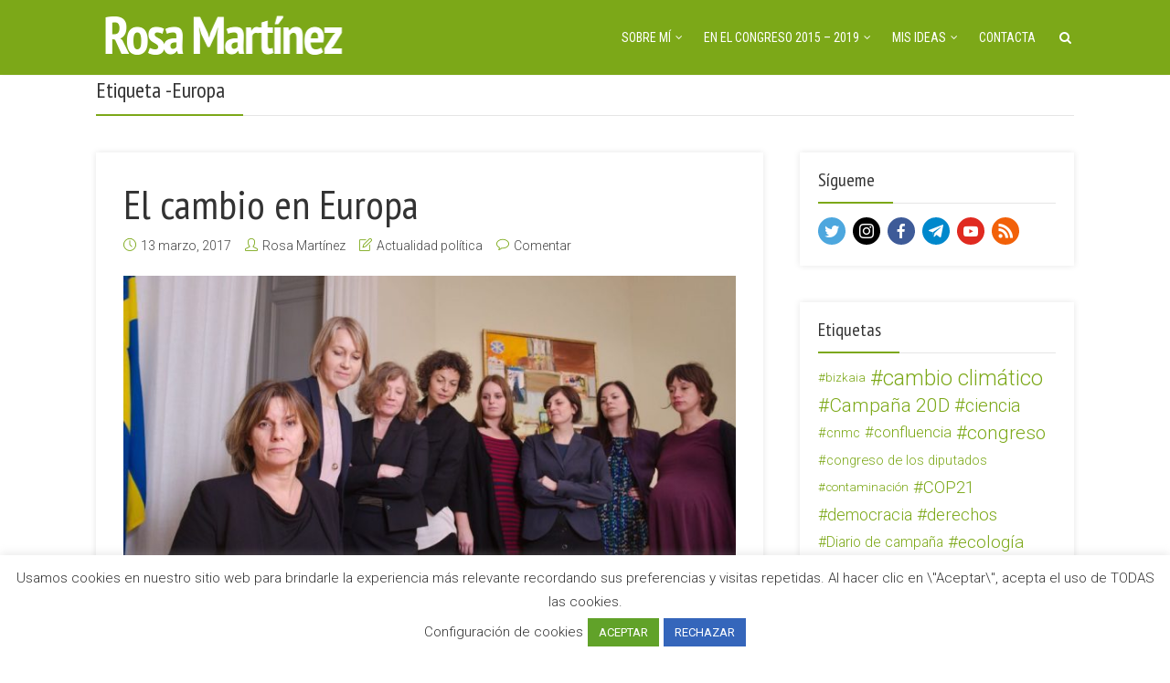

--- FILE ---
content_type: text/html; charset=UTF-8
request_url: https://rosamartinez.org/tag/europa/
body_size: 18944
content:
<!DOCTYPE html>

<!--[if lt IE 7]> <html class="no-js lt-ie9 lt-ie8 lt-ie7" lang="en"> <![endif]-->
<!--[if IE 7]>    <html class="no-js lt-ie9 lt-ie8" lang="en"> <![endif]-->
<!--[if IE 8]>    <html class="no-js lt-ie9" lang="en"> <![endif]-->
<!--[if IE 9]>    <html class="no-js ie9" lang="en"> <![endif]-->
<!--[if gt IE 9]>    <html class="no-js gt-ie9" lang="en"> <![endif]-->
<!--[if gt IE 8]><!--> <html class="no-js" lang="es"> <!--<![endif]-->
<head>
  
  <!-- Meta Tags -->
  	<meta http-equiv="Content-Type" content="text/html; charset=UTF-8" />
	<meta name="viewport" content="user-scalable=yes, width=device-width, initial-scale=1, maximum-scale=1">

<!--[if lt IE 9]>
	<script src="https://html5shiv.googlecode.com/svn/trunk/html5.js"></script>
<![endif]-->

<title>Europa &#8211; Rosa Martínez</title>
<meta name='robots' content='max-image-preview:large' />
<link rel='dns-prefetch' href='//secure.gravatar.com' />
<link rel='dns-prefetch' href='//fonts.googleapis.com' />
<link rel='dns-prefetch' href='//s.w.org' />
<link rel='dns-prefetch' href='//widgets.wp.com' />
<link rel='dns-prefetch' href='//s0.wp.com' />
<link rel='dns-prefetch' href='//0.gravatar.com' />
<link rel='dns-prefetch' href='//1.gravatar.com' />
<link rel='dns-prefetch' href='//2.gravatar.com' />
<link rel='dns-prefetch' href='//jetpack.wordpress.com' />
<link rel='dns-prefetch' href='//s1.wp.com' />
<link rel='dns-prefetch' href='//s2.wp.com' />
<link rel='dns-prefetch' href='//public-api.wordpress.com' />
<link rel="alternate" type="application/rss+xml" title="Rosa Martínez &raquo; Feed" href="https://rosamartinez.org/feed/" />
<link rel="alternate" type="application/rss+xml" title="Rosa Martínez &raquo; Feed de los comentarios" href="https://rosamartinez.org/comments/feed/" />
<link rel="alternate" type="application/rss+xml" title="Rosa Martínez &raquo; Etiqueta Europa del feed" href="https://rosamartinez.org/tag/europa/feed/" />
		<script type="text/javascript">
			window._wpemojiSettings = {"baseUrl":"https:\/\/s.w.org\/images\/core\/emoji\/13.0.1\/72x72\/","ext":".png","svgUrl":"https:\/\/s.w.org\/images\/core\/emoji\/13.0.1\/svg\/","svgExt":".svg","source":{"concatemoji":"https:\/\/rosamartinez.org\/wp-includes\/js\/wp-emoji-release.min.js?ver=3d023759b7987a2225de77208671e5ba"}};
			!function(e,a,t){var n,r,o,i=a.createElement("canvas"),p=i.getContext&&i.getContext("2d");function s(e,t){var a=String.fromCharCode;p.clearRect(0,0,i.width,i.height),p.fillText(a.apply(this,e),0,0);e=i.toDataURL();return p.clearRect(0,0,i.width,i.height),p.fillText(a.apply(this,t),0,0),e===i.toDataURL()}function c(e){var t=a.createElement("script");t.src=e,t.defer=t.type="text/javascript",a.getElementsByTagName("head")[0].appendChild(t)}for(o=Array("flag","emoji"),t.supports={everything:!0,everythingExceptFlag:!0},r=0;r<o.length;r++)t.supports[o[r]]=function(e){if(!p||!p.fillText)return!1;switch(p.textBaseline="top",p.font="600 32px Arial",e){case"flag":return s([127987,65039,8205,9895,65039],[127987,65039,8203,9895,65039])?!1:!s([55356,56826,55356,56819],[55356,56826,8203,55356,56819])&&!s([55356,57332,56128,56423,56128,56418,56128,56421,56128,56430,56128,56423,56128,56447],[55356,57332,8203,56128,56423,8203,56128,56418,8203,56128,56421,8203,56128,56430,8203,56128,56423,8203,56128,56447]);case"emoji":return!s([55357,56424,8205,55356,57212],[55357,56424,8203,55356,57212])}return!1}(o[r]),t.supports.everything=t.supports.everything&&t.supports[o[r]],"flag"!==o[r]&&(t.supports.everythingExceptFlag=t.supports.everythingExceptFlag&&t.supports[o[r]]);t.supports.everythingExceptFlag=t.supports.everythingExceptFlag&&!t.supports.flag,t.DOMReady=!1,t.readyCallback=function(){t.DOMReady=!0},t.supports.everything||(n=function(){t.readyCallback()},a.addEventListener?(a.addEventListener("DOMContentLoaded",n,!1),e.addEventListener("load",n,!1)):(e.attachEvent("onload",n),a.attachEvent("onreadystatechange",function(){"complete"===a.readyState&&t.readyCallback()})),(n=t.source||{}).concatemoji?c(n.concatemoji):n.wpemoji&&n.twemoji&&(c(n.twemoji),c(n.wpemoji)))}(window,document,window._wpemojiSettings);
		</script>
		<style type="text/css">
img.wp-smiley,
img.emoji {
	display: inline !important;
	border: none !important;
	box-shadow: none !important;
	height: 1em !important;
	width: 1em !important;
	margin: 0 .07em !important;
	vertical-align: -0.1em !important;
	background: none !important;
	padding: 0 !important;
}
</style>
	<link rel='stylesheet' id='wp-block-library-css'  href='https://rosamartinez.org/wp-includes/css/dist/block-library/style.min.css?ver=3d023759b7987a2225de77208671e5ba' type='text/css' media='all' />
<style id='wp-block-library-inline-css' type='text/css'>
.has-text-align-justify{text-align:justify;}
</style>
<link rel='stylesheet' id='contact-form-7-css'  href='https://rosamartinez.org/wp-content/plugins/contact-form-7/includes/css/styles.css?ver=5.4.1' type='text/css' media='all' />
<link rel='stylesheet' id='cookie-law-info-css'  href='https://rosamartinez.org/wp-content/plugins/cookie-law-info/public/css/cookie-law-info-public.css?ver=2.0.3' type='text/css' media='all' />
<link rel='stylesheet' id='cookie-law-info-gdpr-css'  href='https://rosamartinez.org/wp-content/plugins/cookie-law-info/public/css/cookie-law-info-gdpr.css?ver=2.0.3' type='text/css' media='all' />
<link rel='stylesheet' id='fvp-frontend-css'  href='https://rosamartinez.org/wp-content/plugins/featured-video-plus/styles/frontend.css?ver=2.3.3' type='text/css' media='all' />
<link rel='stylesheet' id='mks_shortcodes_fntawsm_css-css'  href='https://rosamartinez.org/wp-content/plugins/meks-flexible-shortcodes/css/font-awesome/css/font-awesome.min.css?ver=1.3.3' type='text/css' media='screen' />
<link rel='stylesheet' id='mks_shortcodes_simple_line_icons-css'  href='https://rosamartinez.org/wp-content/plugins/meks-flexible-shortcodes/css/simple-line/simple-line-icons.css?ver=1.3.3' type='text/css' media='screen' />
<link rel='stylesheet' id='mks_shortcodes_css-css'  href='https://rosamartinez.org/wp-content/plugins/meks-flexible-shortcodes/css/style.css?ver=1.3.3' type='text/css' media='screen' />
<link rel='stylesheet' id='thr_font_0-css'  href='https://fonts.googleapis.com/css?family=Roboto%3A400%2C300&#038;subset=latin%2Clatin-ext&#038;ver=1.4.1' type='text/css' media='screen' />
<link rel='stylesheet' id='thr_font_1-css'  href='https://fonts.googleapis.com/css?family=PT+Sans+Narrow%3A400&#038;subset=latin%2Clatin-ext&#038;ver=1.4.1' type='text/css' media='screen' />
<link rel='stylesheet' id='thr_font_2-css'  href='https://fonts.googleapis.com/css?family=Roboto+Condensed%3A400&#038;subset=latin%2Clatin-ext&#038;ver=1.4.1' type='text/css' media='screen' />
<link rel='stylesheet' id='thr_style-css'  href='https://rosamartinez.org/wp-content/themes/throne/style.css?ver=1.4.1' type='text/css' media='screen' />
<style id='thr_style-inline-css' type='text/css'>
body,.button_respond,.thr_author_link {font-family: 'Roboto';font-weight: 300;}h1,h2,h3,h4,h5,h6,.featured_posts_link,.mks_author_widget h3{font-family: 'PT Sans Narrow';font-weight: 400;}#nav li a,.site-title,.site-title a,.site-desc,.sidr ul li a{font-family: 'Roboto Condensed';font-weight: 400;}body,.overlay_bg_div{background-color: rgba(255,255,255,1.00);}.arch_line,.page-progress span{background: #7ca818;}.thr_boxed_wrapper,.is_bxd.meta-share{background-color: #ffffff;}.thr_boxed{margin-top: 0px;}::-webkit-input-placeholder { color:#ffffff;}:-moz-placeholder { color: #ffffff;}::-moz-placeholder { color:#ffffff;}:-ms-input-placeholder { color:#ffffff;}.site-title a,#nav li a,.header-main,.search_header_form input[type="text"], .search_header_form input[type="text"]:focus,.menu-item-has-children:after,.sidr ul li span,.sidr ul li a {color: #ffffff;}#nav > ul > li:hover > a, #nav a:hover,#nav li.current-menu-item > a,#nav li.current_page_item > a,#nav li.current-menu-item.menu-item-has-children:after,#nav li.current_page_item.menu-item-has-children:after,.sidr ul li:hover > a, .sidr ul li:hover > span,#sidr-existing-content li.sidr-class-current_page_item > a,#sidr-existing-content li.sidr-class-current_page_item > .thr_menu_parent,#sidr-existing-content li.sidr-class-current-menu-item > a,#sidr-existing-content li.sidr-class-current-menu-item > .thr_menu_parent{color: #000000;}.sidr ul li:hover > a, .sidr ul li.active > a, .sidr ul li.sidr-class-active > a,.sidr ul li ul li:hover > a, .sidr ul li ul li.active > a, .sidr ul li ul li.sidr-class-active > a {-webkit-box-shadow: inset 2px 0 0 0px #000000;-moz-box-shadow: inset 2px 0 0 0px #000000;box-shadow: inset 2px 0 0 0px #000000;}.menu-item-has-children:after{border-top-color: #ffffff;}li.menu-item-has-children:hover:after{color: #000000;}.header-main {height: 82px;background-color: #7ca818;background-color: rgba(124,168,24,1.00);background-repeat:repeat;}.sidr{background-color: #7ca818;}#sticky_header{background-color: #7ca818;background:rgba(124,168,24,0.9);}.header-main .search_header_form{background-color: transparent;}.header-main .search_header_form input[type="text"]{top:17px;;}#nav li a{padding: 30px 3px 31px;}.header-bottom,#nav .sub-menu{background-color: #7ca818;}.header_ads_space{margin: -4px 0;}.logo_wrapper{top: 0px;left: 0px;}.menu-item-has-children:after{margin: 35px 0 0 2px;}.main_content_wrapper{background-color: #ffffff;}.thr_content_wrapped .meta-share{background-color: #ffffff;}.main_content_wrapper .single .entry-title, .page-template-default .entry-title,.main_content_wrapper .entry-title a,.main_content_wrapper h1,.main_content_wrapper h2,.main_content_wrapper h3,.main_content_wrapper h4, .main_content_wrapper h5,.main_content_wrapper h6,#subheader_box h1,#subheader_box h2,#subheader_box h3,#subheader_box h4,#subheader_box h5,#subheader_box h6{color: #333333;}.main_content_wrapper,#subheader_box p{color: #444444;}.meta-item,.meta-item a,.comment-metadata time,.comment-list .reply a,.main_content_wrapper .button_respond,li.cat-item,.widget_archive li,.widget_recent_entries ul span{color: #444444;}.meta-item i,.entry-title a:hover,a,.comment-metadata time:before,.button_respond:hover,.button_respond i,.comment-list .reply a:before,.comment-list .reply a:hover,.meta-item a:hover,.error404 h1,.thr_content_wrapped .meta-share.meta-itemi{color: #7ca818;}.error404 .entry-content .nav-menu li a{background: #7ca818;}.underlined_heading span{border-bottom-color: #7ca818;}blockquote{border-color: #7ca818;}.comment-reply-title:after,#submit,.meta-item .read_more_button, .thr_button, input[type="submit"],.current, .page-numbers:hover, #pagination .post_previous a:hover, #pagination .post_next a:hover, .load_more_posts a:hover,.f_read_more,.wp-caption .wp-caption-text,.entry-content .mejs-container .mejs-controls, .entry-content .mejs-embed, .entry-content .mejs-embed body,.comment-list li.bypostauthor > .comment-body:after,.comment-list li.comment-author-admin > .comment-body:after{background: #7ca818;}.entry-content .mejs-controls .mejs-time-rail .mejs-time-total,.entry-content .mejs-controls .mejs-horizontal-volume-slider .mejs-horizontal-volume-total,.entry-content .mejs-controls .mejs-time-rail .mejs-time-loaded{background: rgba(255,255,255,1.00);}.entry-content .mejs-controls .mejs-time-rail .mejs-time-current,.entry-content .mejs-controls .mejs-horizontal-volume-slider .mejs-horizontal-volume-current {background: rgba(124,168,24,0.5);}.current, .page-numbers:hover, #pagination .post_previous a:hover, #pagination .post_next a:hover, .load_more_posts a:hover{box-shadow: inset 0 0 0 1px #7ca818;}.thr_sidebar_wrapped #sidebar,.thr_widget_wrapped #sidebar .widget,.thr_sidebar_wrapped .affix,.thr_sidebar_wrapped .affix-bottom{background: #ffffff;}#sidebar .widget-title,#sidebar h1,#sidebar h2,#sidebar h3,#sidebar h4,#sidebar h5,#sidebar h6{color: #333333;}#sidebar .widget-title span{border-bottom-color: #7ca818;}.widget_tag_cloud a,#sidebar .widget a,li.recentcomments:before,#sidebar .thr_posts_widget.widget .entry-meta a:hover {color: #7ca818;}#sidebar{color: #444444;}.footer_wrapper{background-color: #333333}.footer_wrapper p,.footer_wrapper,.footer_wrapper .widget{color: #d8d8d8;}.footer_wrapper a{color: #e23a3e;}.footer_wrapper h1,.footer_wrapper h2,.footer_wrapper h3,.footer_wrapper h4,.footer_wrapper h5,.footer_wrapper h6,.footer_wrapper .widget-title{color: #ffffff;}.archive-title,.category-heading-title,#archive_title p,.archive-title h1{color: #333333;}.site-title a{text-transform: uppercase;}.nav-menu li a{text-transform: uppercase;}.footer_wrapper .widget-title{text-transform: uppercase;}
</style>
<link rel='stylesheet' id='thr_responsive-css'  href='https://rosamartinez.org/wp-content/themes/throne/css/responsive.css?ver=1.4.1' type='text/css' media='screen' />
<link rel='stylesheet' id='meks-ads-widget-css'  href='https://rosamartinez.org/wp-content/plugins/meks-easy-ads-widget/css/style.css?ver=2.0.5' type='text/css' media='all' />
<link rel='stylesheet' id='meks-flickr-widget-css'  href='https://rosamartinez.org/wp-content/plugins/meks-simple-flickr-widget/css/style.css?ver=1.1.4' type='text/css' media='all' />
<link rel='stylesheet' id='meks-author-widget-css'  href='https://rosamartinez.org/wp-content/plugins/meks-smart-author-widget/css/style.css?ver=1.1.2' type='text/css' media='all' />
<link rel='stylesheet' id='meks-social-widget-css'  href='https://rosamartinez.org/wp-content/plugins/meks-smart-social-widget/css/style.css?ver=1.5' type='text/css' media='all' />
<link rel='stylesheet' id='meks-themeforest-widget-css'  href='https://rosamartinez.org/wp-content/plugins/meks-themeforest-smart-widget/css/style.css?ver=1.4' type='text/css' media='all' />
<link rel='stylesheet' id='jetpack_css-css'  href='https://rosamartinez.org/wp-content/plugins/jetpack/css/jetpack.css?ver=9.8.3' type='text/css' media='all' />
<script type='text/javascript' src='https://rosamartinez.org/wp-includes/js/jquery/jquery.min.js?ver=3.5.1' id='jquery-core-js'></script>
<script type='text/javascript' src='https://rosamartinez.org/wp-includes/js/jquery/jquery-migrate.min.js?ver=3.3.2' id='jquery-migrate-js'></script>
<script type='text/javascript' id='cookie-law-info-js-extra'>
/* <![CDATA[ */
var Cli_Data = {"nn_cookie_ids":[],"cookielist":[],"non_necessary_cookies":[],"ccpaEnabled":"","ccpaRegionBased":"","ccpaBarEnabled":"","strictlyEnabled":["necessary","obligatoire"],"ccpaType":"gdpr","js_blocking":"1","custom_integration":"","triggerDomRefresh":"","secure_cookies":""};
var cli_cookiebar_settings = {"animate_speed_hide":"500","animate_speed_show":"500","background":"#FFF","border":"#b1a6a6c2","border_on":"","button_1_button_colour":"#61a229","button_1_button_hover":"#4e8221","button_1_link_colour":"#fff","button_1_as_button":"1","button_1_new_win":"","button_2_button_colour":"#333","button_2_button_hover":"#292929","button_2_link_colour":"#444","button_2_as_button":"","button_2_hidebar":"","button_3_button_colour":"#3566bb","button_3_button_hover":"#2a5296","button_3_link_colour":"#fff","button_3_as_button":"1","button_3_new_win":"","button_4_button_colour":"#000","button_4_button_hover":"#000000","button_4_link_colour":"#333333","button_4_as_button":"","button_7_button_colour":"#61a229","button_7_button_hover":"#4e8221","button_7_link_colour":"#fff","button_7_as_button":"1","button_7_new_win":"","font_family":"inherit","header_fix":"","notify_animate_hide":"1","notify_animate_show":"","notify_div_id":"#cookie-law-info-bar","notify_position_horizontal":"right","notify_position_vertical":"bottom","scroll_close":"","scroll_close_reload":"","accept_close_reload":"","reject_close_reload":"","showagain_tab":"","showagain_background":"#fff","showagain_border":"#000","showagain_div_id":"#cookie-law-info-again","showagain_x_position":"100px","text":"#333333","show_once_yn":"","show_once":"10000","logging_on":"","as_popup":"","popup_overlay":"1","bar_heading_text":"","cookie_bar_as":"banner","popup_showagain_position":"bottom-right","widget_position":"left"};
var log_object = {"ajax_url":"https:\/\/rosamartinez.org\/wp-admin\/admin-ajax.php"};
/* ]]> */
</script>
<script type='text/javascript' src='https://rosamartinez.org/wp-content/plugins/cookie-law-info/public/js/cookie-law-info-public.js?ver=2.0.3' id='cookie-law-info-js'></script>
<script type='text/javascript' src='https://rosamartinez.org/wp-content/plugins/featured-video-plus/js/jquery.fitvids.min.js?ver=master-2015-08' id='jquery.fitvids-js'></script>
<script type='text/javascript' id='fvp-frontend-js-extra'>
/* <![CDATA[ */
var fvpdata = {"ajaxurl":"https:\/\/rosamartinez.org\/wp-admin\/admin-ajax.php","nonce":"7a9ecffe5e","fitvids":"1","dynamic":"","overlay":"","opacity":"0.75","color":"b","width":"640"};
/* ]]> */
</script>
<script type='text/javascript' src='https://rosamartinez.org/wp-content/plugins/featured-video-plus/js/frontend.min.js?ver=2.3.3' id='fvp-frontend-js'></script>
<link rel="https://api.w.org/" href="https://rosamartinez.org/wp-json/" /><link rel="alternate" type="application/json" href="https://rosamartinez.org/wp-json/wp/v2/tags/26" /><link rel="EditURI" type="application/rsd+xml" title="RSD" href="https://rosamartinez.org/xmlrpc.php?rsd" />
<link rel="wlwmanifest" type="application/wlwmanifest+xml" href="https://rosamartinez.org/wp-includes/wlwmanifest.xml" /> 

<script type="text/javascript">//<![CDATA[
  function external_links_in_new_windows_loop() {
    if (!document.links) {
      document.links = document.getElementsByTagName('a');
    }
    var change_link = false;
    var force = '';
    var ignore = '';

    for (var t=0; t<document.links.length; t++) {
      var all_links = document.links[t];
      change_link = false;
      
      if(document.links[t].hasAttribute('onClick') == false) {
        // forced if the address starts with http (or also https), but does not link to the current domain
        if(all_links.href.search(/^http/) != -1 && all_links.href.search('rosamartinez.org') == -1 && all_links.href.search(/^#/) == -1) {
          // console.log('Changed ' + all_links.href);
          change_link = true;
        }
          
        if(force != '' && all_links.href.search(force) != -1) {
          // forced
          // console.log('force ' + all_links.href);
          change_link = true;
        }
        
        if(ignore != '' && all_links.href.search(ignore) != -1) {
          // console.log('ignore ' + all_links.href);
          // ignored
          change_link = false;
        }

        if(change_link == true) {
          // console.log('Changed ' + all_links.href);
          document.links[t].setAttribute('onClick', 'javascript:window.open(\''+all_links.href+'\'); return false;');
          document.links[t].removeAttribute('target');
        }
      }
    }
  }
  
  // Load
  function external_links_in_new_windows_load(func)
  {  
    var oldonload = window.onload;
    if (typeof window.onload != 'function'){
      window.onload = func;
    } else {
      window.onload = function(){
        oldonload();
        func();
      }
    }
  }

  external_links_in_new_windows_load(external_links_in_new_windows_loop);
  //]]></script>

<script type="text/javascript">
(function(url){
	if(/(?:Chrome\/26\.0\.1410\.63 Safari\/537\.31|WordfenceTestMonBot)/.test(navigator.userAgent)){ return; }
	var addEvent = function(evt, handler) {
		if (window.addEventListener) {
			document.addEventListener(evt, handler, false);
		} else if (window.attachEvent) {
			document.attachEvent('on' + evt, handler);
		}
	};
	var removeEvent = function(evt, handler) {
		if (window.removeEventListener) {
			document.removeEventListener(evt, handler, false);
		} else if (window.detachEvent) {
			document.detachEvent('on' + evt, handler);
		}
	};
	var evts = 'contextmenu dblclick drag dragend dragenter dragleave dragover dragstart drop keydown keypress keyup mousedown mousemove mouseout mouseover mouseup mousewheel scroll'.split(' ');
	var logHuman = function() {
		if (window.wfLogHumanRan) { return; }
		window.wfLogHumanRan = true;
		var wfscr = document.createElement('script');
		wfscr.type = 'text/javascript';
		wfscr.async = true;
		wfscr.src = url + '&r=' + Math.random();
		(document.getElementsByTagName('head')[0]||document.getElementsByTagName('body')[0]).appendChild(wfscr);
		for (var i = 0; i < evts.length; i++) {
			removeEvent(evts[i], logHuman);
		}
	};
	for (var i = 0; i < evts.length; i++) {
		addEvent(evts[i], logHuman);
	}
})('//rosamartinez.org/?wordfence_lh=1&hid=0E5678D75FAD68A78CE12DB6F165B2A0');
</script><style type='text/css'>img#wpstats{display:none}</style>
		
<!-- Jetpack Open Graph Tags -->
<meta property="og:type" content="website" />
<meta property="og:title" content="Europa &#8211; Rosa Martínez" />
<meta property="og:url" content="https://rosamartinez.org/tag/europa/" />
<meta property="og:site_name" content="Rosa Martínez" />
<meta property="og:image" content="https://s0.wp.com/i/blank.jpg" />
<meta property="og:locale" content="es_ES" />

<!-- End Jetpack Open Graph Tags -->
<link rel="shortcut icon" href="https://rosamartinez.org/wp-content/uploads/2015/06/Favicon77.jpg" type="image/x-icon" /><link rel="apple-touch-icon" href="https://rosamartinez.org/wp-content/uploads/2015/06/Favicon77.jpg" /><style type="text/css">.fa-bars { color:#ffffff; } .header { margin: 0; }</style></head>


<body data-rsssl=1 class="archive tag tag-europa tag-26 thr_body_sidebar_right sticky_on do-etfw chrome thr_content_wrapped thr_widget_wrapped">



<div id="sticky_header" class="header-sticky"><div class="content_wrapper"></div></div>

<header id="header" class="header full_width clearfix">
	<div class="header-main">
				<div class="content_wrapper">		
						<div class="logo_wrapper">

		
	
	<span class="site-title">
		<a href="https://rosamartinez.org/" title="Rosa Martínez" >
							<img src="https://rosamartinez.org/wp-content/uploads/2017/03/LogoNombre1x1.png" alt="Rosa Martínez" />
					</a>
	</span>

	

</div><a class="nav-btn" id="nav-open-btn" href="#"><i class="fa fa-bars"></i></a>
<nav id="nav" class="main_navigation">
	<ul id="thr_main_navigation_menu" class="nav-menu"><li id="menu-item-823" class="menu-item menu-item-type-custom menu-item-object-custom menu-item-has-children menu-item-823"><a href="#">Sobre mí</a>
<ul class="sub-menu">
	<li id="menu-item-388" class="menu-item menu-item-type-post_type menu-item-object-page menu-item-388"><a href="https://rosamartinez.org/rosa-martinez/">Presentación</a></li>
</ul>
</li>
<li id="menu-item-824" class="menu-item menu-item-type-custom menu-item-object-custom menu-item-has-children menu-item-824"><a href="#">En el Congreso 2015 &#8211; 2019</a>
<ul class="sub-menu">
	<li id="menu-item-825" class="menu-item menu-item-type-taxonomy menu-item-object-category menu-item-825"><a href="https://rosamartinez.org/category/intervenciones/">Intervenciones</a></li>
</ul>
</li>
<li id="menu-item-820" class="menu-item menu-item-type-custom menu-item-object-custom menu-item-has-children menu-item-820"><a href="#">Mis ideas</a>
<ul class="sub-menu">
	<li id="menu-item-893" class="menu-item menu-item-type-taxonomy menu-item-object-category menu-item-893"><a href="https://rosamartinez.org/category/actualidad-politica/">Actualidad política</a></li>
	<li id="menu-item-822" class="menu-item menu-item-type-taxonomy menu-item-object-category menu-item-822"><a href="https://rosamartinez.org/category/modelo-productivo/">Modelo productivo</a></li>
	<li id="menu-item-356" class="menu-item menu-item-type-taxonomy menu-item-object-category menu-item-356"><a href="https://rosamartinez.org/category/feminismo/">Feminismo</a></li>
	<li id="menu-item-821" class="menu-item menu-item-type-taxonomy menu-item-object-category menu-item-821"><a href="https://rosamartinez.org/category/energia-cambio-climatico/">Energía y cambio climático</a></li>
</ul>
</li>
<li id="menu-item-392" class="menu-item menu-item-type-post_type menu-item-object-page menu-item-392"><a href="https://rosamartinez.org/contacta/">Contacta</a></li>
<li id="search_header_wrap"><a id="search_header" class="search_header" href="javascript:void(0)"><i class="fa fa-search"></i></a><form class="search_header_form" action="https://rosamartinez.org/" method="get">
		<input name="s" class="search_input" size="20" type="text" value="Escribe para buscar..." onfocus="(this.value == 'Escribe para buscar...') && (this.value = '')" onblur="(this.value == '') && (this.value = 'Escribe para buscar...')" placeholder="Escribe para buscar..." />
		</form></li></ul></nav>		</div>

	</div>
	</header>

<main id="main_content" class="clearfix">

	<div id="archive_title" class="full_width archive-title">
		<div class="content_wrapper">
			<h1>Etiqueta -Europa</h1><span class="arch_line"></span>		</div>
	</div>


    <section id="thr_main" class="content_wrapper">
    	
    			
        <div class="main_content_wrapper">
                
        <div class="posts_wrapper layout_a">
	

<article id="post-797" class="post-797 post type-post status-publish format-standard has-post-thumbnail hentry category-actualidad-politica tag-cambio tag-ecologismo tag-europa tag-feminismo tag-politica">

	<div class="entry-header">

		<h2 class="entry-title"><a href="https://rosamartinez.org/el-cambio-en-europa/" title="El cambio en Europa">El cambio en Europa</a></h2>
		
					<div class="entry-meta">
				<div class="meta-item date"><i class="icon-clock"></i><span class="updated">13 marzo, 2017</span></div><div class="meta-item author"><i class="icon-user"></i><span class="vcard author"><span class="fn"><a href="https://rosamartinez.org/author/rosamr07/">Rosa Martínez</a></span></span></div><div class="meta-item categories"><i class="icon-note"></i><a href="https://rosamartinez.org/category/actualidad-politica/" rel="category tag">Actualidad política</a></div><div class="meta-item comments"><i class="icon-bubble"></i><a href="https://rosamartinez.org/el-cambio-en-europa/#respond">Comentar</a></div>			</div>
			</div>



		<div class="entry-image featured_image">
		<a href="https://rosamartinez.org/el-cambio-en-europa/" title="El cambio en Europa">
		<img width="730" height="462" src="https://rosamartinez.org/wp-content/uploads/2017/03/C3u4ST1WQAAkaTi-730x462.jpg" class="attachment-thr-layout-a size-thr-layout-a wp-post-image" alt="" loading="lazy" srcset="https://rosamartinez.org/wp-content/uploads/2017/03/C3u4ST1WQAAkaTi-730x462.jpg 730w, https://rosamartinez.org/wp-content/uploads/2017/03/C3u4ST1WQAAkaTi-300x190.jpg 300w, https://rosamartinez.org/wp-content/uploads/2017/03/C3u4ST1WQAAkaTi-768x486.jpg 768w, https://rosamartinez.org/wp-content/uploads/2017/03/C3u4ST1WQAAkaTi.jpg 1024w" sizes="(max-width: 730px) 100vw, 730px" />		<span class="featured_item_overlay"></span>
				</a>
	</div>
	

  
	<div class="entry-content">
										<p>Tras el debate sobre el auge de la extrema derecha en Europa, Espacio Público lazó un segundo debate: &#8220;¿Se abren o se cierran oportunidades de cambio en Europa?&#8221;. Invitada a participar, en mi aportación reflexiono sobre los cambios que ya se están dando y el sentido de los mismos. Y sobre todo qué claves debemos abordar para que los cambios sean en clave progresista.  Hay ejemplos que ya están funcionando en Europa, miremos Austria (y desde hace una semana ¡también Holanda!) pero sin duda si una imagen ilustra para mí el cambio por el que debemos trabajar es la de Isabella Lövin, viceprimera ministra sueca firmando la ley de cambio climático rodeada de su equipo, todo mujeres.</p>
<p>&nbsp;</p>
<p>Aquí os dejo el texto completo. <a href="https://espacio-publico.com/se-abre-o-se-cierran-oportunidades-para-el-cambio-en-europa/comment-page-1#comment-5837">https://espacio-publico.com/se-abre-o-se-cierran-oportunidades-para-el-cambio-en-europa/comment-page-1#comment-5837 </a></p>
<p>Podéis ver el debate completo en este enlace:  <a href="https://espacio-publico.com/se-abre-o-se-cierran-oportunidades-para-el-cambio-en-europa">https://espacio-publico.com/se-abre-o-se-cierran-oportunidades-para-el-cambio-en-europa </a></p>
<p>&nbsp;</p>
				
	</div>
	

	<div class="entry-footer">

							
				<div class="meta-item meta-item-share">
			<div class="meta-item-wrapper">
				
	<div class="soc_sharing">
		<div class="thr_share_button">
			<i class="icon-share"></i>
		</div>
		<ul class="thr_share_items">
			<li><a class="fa fa-facebook" href="javascript:void(0);" data-url="http://www.facebook.com/sharer.php?u=https://rosamartinez.org/el-cambio-en-europa/&amp;t=El cambio en Europa"></a></li><li><a class="fa fa-twitter" href="javascript:void(0);" data-url="http://twitter.com/intent/tweet?url=https://rosamartinez.org/el-cambio-en-europa/&amp;text=El cambio en Europa"></a></li><li><a class="fa fa-google-plus" href="javascript:void(0);" data-url="https://plus.google.com/share?url=https://rosamartinez.org/el-cambio-en-europa/"></a></li><li><a class="fa fa-linkedin" href="javascript:void(0);" data-url="http://www.linkedin.com/shareArticle?mini=true&amp;url=https://rosamartinez.org/el-cambio-en-europa/&amp;title=El cambio en Europa"></a></li>		</ul>
	</div>
			</div>
		</div>
				
	</div>

<div class="clear"></div>	
</article>


<article id="post-844" class="post-844 post type-post status-publish format-video has-post-thumbnail hentry category-intervenciones tag-congreso tag-energia tag-europa tag-renovables post_format-post-format-video">

	<div class="entry-header">

		<h2 class="entry-title"><a href="https://rosamartinez.org/comision-ue-comparecencia-arias-canete/" title="Comisión UE: Comparecencia Arias Cañete">Comisión UE: Comparecencia Arias Cañete</a></h2>
		
					<div class="entry-meta">
				<div class="meta-item date"><i class="icon-clock"></i><span class="updated">7 febrero, 2017</span></div><div class="meta-item author"><i class="icon-user"></i><span class="vcard author"><span class="fn"><a href="https://rosamartinez.org/author/rosamr07/">Rosa Martínez</a></span></span></div><div class="meta-item categories"><i class="icon-note"></i><a href="https://rosamartinez.org/category/intervenciones/" rel="category tag">Intervenciones</a></div><div class="meta-item comments"><i class="icon-bubble"></i><a href="https://rosamartinez.org/comision-ue-comparecencia-arias-canete/#respond">Comentar</a></div>			</div>
			</div>



  
	<div class="entry-content">
										<p>Comparecencia del Comisario de Energía y Clima Arias Cañete en la Comisión Mixta de la UE 09/02/2017 para presentar el nuevo paquete legislativo de la UE sobre energía</p>
<p>Primera intervención<br />
<iframe loading="lazy" width="730" height="411" src="https://www.youtube.com/embed/6HS2EBRuSP4?feature=oembed" frameborder="0" allowfullscreen></iframe></p>
<p>Réplica<br />
<iframe loading="lazy" width="730" height="411" src="https://www.youtube.com/embed/S9kfOXjjIdc?feature=oembed" frameborder="0" allowfullscreen></iframe></p>
				
	</div>
	

	<div class="entry-footer">

							
				<div class="meta-item meta-item-share">
			<div class="meta-item-wrapper">
				
	<div class="soc_sharing">
		<div class="thr_share_button">
			<i class="icon-share"></i>
		</div>
		<ul class="thr_share_items">
			<li><a class="fa fa-facebook" href="javascript:void(0);" data-url="http://www.facebook.com/sharer.php?u=https://rosamartinez.org/comision-ue-comparecencia-arias-canete/&amp;t=Comisión UE: Comparecencia Arias Cañete"></a></li><li><a class="fa fa-twitter" href="javascript:void(0);" data-url="http://twitter.com/intent/tweet?url=https://rosamartinez.org/comision-ue-comparecencia-arias-canete/&amp;text=Comisión UE: Comparecencia Arias Cañete"></a></li><li><a class="fa fa-google-plus" href="javascript:void(0);" data-url="https://plus.google.com/share?url=https://rosamartinez.org/comision-ue-comparecencia-arias-canete/"></a></li><li><a class="fa fa-linkedin" href="javascript:void(0);" data-url="http://www.linkedin.com/shareArticle?mini=true&amp;url=https://rosamartinez.org/comision-ue-comparecencia-arias-canete/&amp;title=Comisión UE: Comparecencia Arias Cañete"></a></li>		</ul>
	</div>
			</div>
		</div>
				
	</div>

<div class="clear"></div>	
</article>


<article id="post-787" class="post-787 post type-post status-publish format-standard has-post-thumbnail hentry category-actualidad-politica tag-elecciones tag-europa tag-politica">

	<div class="entry-header">

		<h2 class="entry-title"><a href="https://rosamartinez.org/una-historia-de-exito-la-alternativa-verde/" title="Una historia de éxito: la alternativa verde">Una historia de éxito: la alternativa verde</a></h2>
		
					<div class="entry-meta">
				<div class="meta-item date"><i class="icon-clock"></i><span class="updated">2 febrero, 2017</span></div><div class="meta-item author"><i class="icon-user"></i><span class="vcard author"><span class="fn"><a href="https://rosamartinez.org/author/rosamr07/">Rosa Martínez</a></span></span></div><div class="meta-item categories"><i class="icon-note"></i><a href="https://rosamartinez.org/category/actualidad-politica/" rel="category tag">Actualidad política</a></div><div class="meta-item comments"><i class="icon-bubble"></i><a href="https://rosamartinez.org/una-historia-de-exito-la-alternativa-verde/#respond">Comentar</a></div>			</div>
			</div>



		<div class="entry-image featured_image">
		<a href="https://rosamartinez.org/una-historia-de-exito-la-alternativa-verde/" title="Una historia de éxito: la alternativa verde">
		<img width="730" height="392" src="https://rosamartinez.org/wp-content/uploads/2017/02/000_B32CM-e1463943591602-730x392.jpg" class="attachment-thr-layout-a size-thr-layout-a wp-post-image" alt="" loading="lazy" srcset="https://rosamartinez.org/wp-content/uploads/2017/02/000_B32CM-e1463943591602-730x392.jpg 730w, https://rosamartinez.org/wp-content/uploads/2017/02/000_B32CM-e1463943591602-300x161.jpg 300w, https://rosamartinez.org/wp-content/uploads/2017/02/000_B32CM-e1463943591602.jpg 768w" sizes="(max-width: 730px) 100vw, 730px" />		<span class="featured_item_overlay"></span>
				</a>
	</div>
	

  
	<div class="entry-content">
										<p>Dentro del debate organizado por Espacio Público sobre El ascenso de la extrema derecha en Europa, escribí este artículo explicando las razones y condiciones que se dieron para que en Austria el candidato verde se impusiera al candidato de la extrema derecha. Una historia de éxito de la que se puede aprender mucho.</p>
<p>Publicado originalmente en Espacio Público 18/01/2017 : <a href="http://www.espacio-publico.com/el-ascenso-de-la-extrema-derecha-en-europa#comment-5789">http://www.espacio-publico.com/el-ascenso-de-la-extrema-derecha-en-europa#comment-5789</a></p>
				
	</div>
	

	<div class="entry-footer">

							
				<div class="meta-item meta-item-share">
			<div class="meta-item-wrapper">
				
	<div class="soc_sharing">
		<div class="thr_share_button">
			<i class="icon-share"></i>
		</div>
		<ul class="thr_share_items">
			<li><a class="fa fa-facebook" href="javascript:void(0);" data-url="http://www.facebook.com/sharer.php?u=https://rosamartinez.org/una-historia-de-exito-la-alternativa-verde/&amp;t=Una historia de éxito: la alternativa verde"></a></li><li><a class="fa fa-twitter" href="javascript:void(0);" data-url="http://twitter.com/intent/tweet?url=https://rosamartinez.org/una-historia-de-exito-la-alternativa-verde/&amp;text=Una historia de éxito: la alternativa verde"></a></li><li><a class="fa fa-google-plus" href="javascript:void(0);" data-url="https://plus.google.com/share?url=https://rosamartinez.org/una-historia-de-exito-la-alternativa-verde/"></a></li><li><a class="fa fa-linkedin" href="javascript:void(0);" data-url="http://www.linkedin.com/shareArticle?mini=true&amp;url=https://rosamartinez.org/una-historia-de-exito-la-alternativa-verde/&amp;title=Una historia de éxito: la alternativa verde"></a></li>		</ul>
	</div>
			</div>
		</div>
				
	</div>

<div class="clear"></div>	
</article>


<article id="post-735" class="post-735 post type-post status-publish format-standard has-post-thumbnail hentry category-actualidad-politica tag-austria tag-elecciones tag-europa tag-extrema-derecha tag-politica">

	<div class="entry-header">

		<h2 class="entry-title"><a href="https://rosamartinez.org/la-alternativa-verde-planta-cara-a-la-extrema-derecha-en-austria/" title="La alternativa verde planta cara a la extrema derecha en Austria">La alternativa verde planta cara a la extrema derecha en Austria</a></h2>
		
					<div class="entry-meta">
				<div class="meta-item date"><i class="icon-clock"></i><span class="updated">6 junio, 2016</span></div><div class="meta-item author"><i class="icon-user"></i><span class="vcard author"><span class="fn"><a href="https://rosamartinez.org/author/rosamr07/">Rosa Martínez</a></span></span></div><div class="meta-item categories"><i class="icon-note"></i><a href="https://rosamartinez.org/category/actualidad-politica/" rel="category tag">Actualidad política</a></div><div class="meta-item comments"><i class="icon-bubble"></i><a href="https://rosamartinez.org/la-alternativa-verde-planta-cara-a-la-extrema-derecha-en-austria/#respond">Comentar</a></div>			</div>
			</div>



		<div class="entry-image featured_image">
		<a href="https://rosamartinez.org/la-alternativa-verde-planta-cara-a-la-extrema-derecha-en-austria/" title="La alternativa verde planta cara a la extrema derecha en Austria">
		<img width="600" height="400" src="https://rosamartinez.org/wp-content/uploads/2016/06/1428548188_BLD_Online1.jpg" class="attachment-thr-layout-a size-thr-layout-a wp-post-image" alt="" loading="lazy" srcset="https://rosamartinez.org/wp-content/uploads/2016/06/1428548188_BLD_Online1.jpg 600w, https://rosamartinez.org/wp-content/uploads/2016/06/1428548188_BLD_Online1-300x200.jpg 300w" sizes="(max-width: 600px) 100vw, 600px" />		<span class="featured_item_overlay"></span>
				</a>
	</div>
	

  
	<div class="entry-content">
										<p>El 22 de Mayo se celebró la segunda vuelta de las elecciones presidenciales austriacas en las que por primera vez ninguno de los grandes partidos lograba pasar a la segunda vuelta. La extrema derecha y el partido verde se disputaron la presidencia del país en unas emocionantes y ajustadas elecciones que supusieron cierto alivio al ver que finalmente Alexander Van der Bellen será el próximo presidente. ¿Qué ha pasado en Austria? ¿Por qué la alternativa verde ha sido quien le plantara cara a la extrema derecha?</p>
<p>Te lo cuento junto a Florent Marcellesi (artículo publicado originalmente en el Euroblog de Eldiario.es (23/05/2016)</p>
<p><a href="http://www.eldiario.es/euroblog/alternativa-planta-extrema-derecha-Austria_6_519058124.html">http://www.eldiario.es/euroblog/alternativa-planta-extrema-derecha-Austria_6_519058124.html</a></p>
				
	</div>
	

	<div class="entry-footer">

							
				<div class="meta-item meta-item-share">
			<div class="meta-item-wrapper">
				
	<div class="soc_sharing">
		<div class="thr_share_button">
			<i class="icon-share"></i>
		</div>
		<ul class="thr_share_items">
			<li><a class="fa fa-facebook" href="javascript:void(0);" data-url="http://www.facebook.com/sharer.php?u=https://rosamartinez.org/la-alternativa-verde-planta-cara-a-la-extrema-derecha-en-austria/&amp;t=La alternativa verde planta cara a la extrema derecha en Austria"></a></li><li><a class="fa fa-twitter" href="javascript:void(0);" data-url="http://twitter.com/intent/tweet?url=https://rosamartinez.org/la-alternativa-verde-planta-cara-a-la-extrema-derecha-en-austria/&amp;text=La alternativa verde planta cara a la extrema derecha en Austria"></a></li><li><a class="fa fa-google-plus" href="javascript:void(0);" data-url="https://plus.google.com/share?url=https://rosamartinez.org/la-alternativa-verde-planta-cara-a-la-extrema-derecha-en-austria/"></a></li><li><a class="fa fa-linkedin" href="javascript:void(0);" data-url="http://www.linkedin.com/shareArticle?mini=true&amp;url=https://rosamartinez.org/la-alternativa-verde-planta-cara-a-la-extrema-derecha-en-austria/&amp;title=La alternativa verde planta cara a la extrema derecha en Austria"></a></li>		</ul>
	</div>
			</div>
		</div>
				
	</div>

<div class="clear"></div>	
</article>


<article id="post-579" class="post-579 post type-post status-publish format-standard has-post-thumbnail hentry category-actualidad-politica tag-europa tag-guerra tag-paz tag-refugiados">

	<div class="entry-header">

		<h2 class="entry-title"><a href="https://rosamartinez.org/el-problema-es-la-guerra/" title="El problema es la guerra">El problema es la guerra</a></h2>
		
					<div class="entry-meta">
				<div class="meta-item date"><i class="icon-clock"></i><span class="updated">6 septiembre, 2015</span></div><div class="meta-item author"><i class="icon-user"></i><span class="vcard author"><span class="fn"><a href="https://rosamartinez.org/author/rosamr07/">Rosa Martínez</a></span></span></div><div class="meta-item categories"><i class="icon-note"></i><a href="https://rosamartinez.org/category/actualidad-politica/" rel="category tag">Actualidad política</a></div><div class="meta-item comments"><i class="icon-bubble"></i><a href="https://rosamartinez.org/el-problema-es-la-guerra/#respond">Comentar</a></div>			</div>
			</div>



		<div class="entry-image featured_image">
		<a href="https://rosamartinez.org/el-problema-es-la-guerra/" title="El problema es la guerra">
		<img width="730" height="540" src="https://rosamartinez.org/wp-content/uploads/2015/09/ATT_Infographic_US_version2-730x540.jpg" class="attachment-thr-layout-a size-thr-layout-a wp-post-image" alt="" loading="lazy" srcset="https://rosamartinez.org/wp-content/uploads/2015/09/ATT_Infographic_US_version2-730x540.jpg 730w, https://rosamartinez.org/wp-content/uploads/2015/09/ATT_Infographic_US_version2-300x222.jpg 300w, https://rosamartinez.org/wp-content/uploads/2015/09/ATT_Infographic_US_version2-1024x757.jpg 1024w, https://rosamartinez.org/wp-content/uploads/2015/09/ATT_Infographic_US_version2.jpg 1044w" sizes="(max-width: 730px) 100vw, 730px" />		<span class="featured_item_overlay"></span>
				</a>
	</div>
	

  
	<div class="entry-content">
										<p><em>Artículo publicado originalmente en Diario Púbico el 3/09/2015.</em></p>
<p>Las imágenes desgarradoras de las personas que huyen de Siria, están dando la vuelta al mundo y han puesto la política de asilo europea en primera página de actualidad. Se ha escrito mucho sobre derechos, acogida, recursos, cupos, atención, etc. Pero nadie habla de la causa última de que estas personas estén dejando sus casas. El verdadero problema de las personas refugiadas es la guerra. Y no, no es algo de ayer, ni es una novedad en el mundo. Por eso me pareció importante recordar la guerra, sus causas y la nula voluntad de las instituciones, y pasividad de la opinión pública para exigir el fin de las políticas que diariamente se cobran miles de vida en el Planeta a causa de la violencia al servicio de unos intereses económicos.</p>
<p><a href="http://blogs.publico.es/otrasmiradas/5259/el-problema-es-la-guerra/">http://blogs.publico.es/otrasmiradas/5259/el-problema-es-la-guerra/</a></p>
<p><em>Imagen: Extracto de la infografía de Amnistia Internacional <a href="http://www.amnestyusa.org/our-work/issues/military-police-and-arms/arms-trade/who-s-arming-the-world">Who&#8217;s arming the world</a>? citada en el artículo</em></p>
				
	</div>
	

	<div class="entry-footer">

							
				<div class="meta-item meta-item-share">
			<div class="meta-item-wrapper">
				
	<div class="soc_sharing">
		<div class="thr_share_button">
			<i class="icon-share"></i>
		</div>
		<ul class="thr_share_items">
			<li><a class="fa fa-facebook" href="javascript:void(0);" data-url="http://www.facebook.com/sharer.php?u=https://rosamartinez.org/el-problema-es-la-guerra/&amp;t=El problema es la guerra"></a></li><li><a class="fa fa-twitter" href="javascript:void(0);" data-url="http://twitter.com/intent/tweet?url=https://rosamartinez.org/el-problema-es-la-guerra/&amp;text=El problema es la guerra"></a></li><li><a class="fa fa-google-plus" href="javascript:void(0);" data-url="https://plus.google.com/share?url=https://rosamartinez.org/el-problema-es-la-guerra/"></a></li><li><a class="fa fa-linkedin" href="javascript:void(0);" data-url="http://www.linkedin.com/shareArticle?mini=true&amp;url=https://rosamartinez.org/el-problema-es-la-guerra/&amp;title=El problema es la guerra"></a></li>		</ul>
	</div>
			</div>
		</div>
				
	</div>

<div class="clear"></div>	
</article>


<article id="post-125" class="post-125 post type-post status-publish format-standard hentry category-equo tag-equo tag-europa">

	<div class="entry-header">

		<h2 class="entry-title"><a href="https://rosamartinez.org/mi-nuestro-modelo-de-europa/" title="Mi / Nuestro modelo de Europa">Mi / Nuestro modelo de Europa</a></h2>
		
					<div class="entry-meta">
				<div class="meta-item date"><i class="icon-clock"></i><span class="updated">27 diciembre, 2013</span></div><div class="meta-item author"><i class="icon-user"></i><span class="vcard author"><span class="fn"><a href="https://rosamartinez.org/author/rosamr07/">Rosa Martínez</a></span></span></div><div class="meta-item categories"><i class="icon-note"></i><a href="https://rosamartinez.org/category/equo/" rel="category tag">EQUO</a></div><div class="meta-item comments"><i class="icon-bubbles"></i><a href="https://rosamartinez.org/mi-nuestro-modelo-de-europa/#comments">4 Comentarios</a></div>			</div>
			</div>



	

  
	<div class="entry-content">
										<p><b>DEMOCRÁTICA, VERDE Y PARA LAS PERSONAS</b>. Esa fue la escueta descripción de la Europa que quiero, que respondí por twitter a alguien que se interesó por conocer el modelo que defendía como candidata a las Primarias de Equo:</p>
<ul>
<li><b>DEMOCRÁTICA</b>, porque el Parlamento, y con él la voz de la ciudadanía tiene que ganar presencia e influencia en las tomas de decisiones del futuro de Europa,</li>
<li><b>VERDE</b> porque no concibo un modelo de sociedad (local, nacional o europeo) que no cambie el modelo enérgetico, que tenga unos patrones de producción y consumo inasumibles por el Planeta y no respete en medio ambiente en el sentido más amplio;</li>
<li><b>PARA LAS PERSONAS</b>, porque estamos y somos la base de todo, porque nada de lo que las instituciones o la clase política decida tiene sentido si no está pensado para mejorar la calidad de vida de las personas y tenga por objetivo la igualdad y la garantía de los derechos humanos. (Y aquí abro un parentésis para mencionar explicítamente a las mujeres, sus derechos y las circunstancias que siguen condenando a muchas mujeres a ser ciudadanas de segunda, tercera o simplemente sin categoría).</li>
</ul>
<p>Por supuesto que estas tres ideas engloban y admiten cientos de matices, de temas, de prioridades, de visiones, de estrategias, de modos de hacer, de proponer, distintas herramientas, instrumentos, mínimos, máximos&#8230; Pero son EQUO. Es la visión que todas las personas que conformamos este proyecto, desde dentro y desde fuera, compartimos y hemos hecho nuestro. Entre la línea de mínimos y máximos a los que aspiramos, y que nos caracterizan como partido plural, hay una gran zona en la que EQUO se va a sentir cómodo, en la que vamos a lograr un consenso en las prioridades, los medios y las formas. Y esa zona es el programa electoral.</p>
<p>Yo defenderé mis particulares puntos de vista durante la construcción del programa electoral. Intentaré que mis prioridades, mi modo de ver Europa se reflejen en el programa y sean parte de lo que EQUO defienda en Europa. Y lo haré como una participante más, buscando el consenso y aportando en lo que pueda. Pero a partir de ahí, mi modelo de Europa será el nuestro, el de EQUO.</p>
<p>Si gracias a dos procesos democráticos, las primarias y las elecciones europeas, llegase a ser eurodiputada, mi responsabilidad sería defender nuestro programa electoral, y todo lo lo que se decida desde EQUO en cada momento a través de los canales que diseñemos para ello. Allí, en Bruselas, la visión de Rosa Martínez no cuenta, lo que importa es que sería la voz de militantes, simpatizantes y votantes a partes iguales; y a su mandato me debería. Es la única fórmula para hacer efectiva la premisa &#8220;una persona, un voto&#8221;. Porque mi voto no vale más que el de aquellas que no concurren como candidatas en las primarias.</p>
<p>Y si me lo preguntáis: sí, votaría a un candidato o candidata con el que no tuviera 100% afinidad en como construir Europa, si estoy segura de que trasmitirá y votará lo que las personas que formamos EQUO acordemos.</p>
<p lang="es-ES">
				
	</div>
	

	<div class="entry-footer">

							
				<div class="meta-item meta-item-share">
			<div class="meta-item-wrapper">
				
	<div class="soc_sharing">
		<div class="thr_share_button">
			<i class="icon-share"></i>
		</div>
		<ul class="thr_share_items">
			<li><a class="fa fa-facebook" href="javascript:void(0);" data-url="http://www.facebook.com/sharer.php?u=https://rosamartinez.org/mi-nuestro-modelo-de-europa/&amp;t=Mi / Nuestro modelo de Europa"></a></li><li><a class="fa fa-twitter" href="javascript:void(0);" data-url="http://twitter.com/intent/tweet?url=https://rosamartinez.org/mi-nuestro-modelo-de-europa/&amp;text=Mi / Nuestro modelo de Europa"></a></li><li><a class="fa fa-google-plus" href="javascript:void(0);" data-url="https://plus.google.com/share?url=https://rosamartinez.org/mi-nuestro-modelo-de-europa/"></a></li><li><a class="fa fa-linkedin" href="javascript:void(0);" data-url="http://www.linkedin.com/shareArticle?mini=true&amp;url=https://rosamartinez.org/mi-nuestro-modelo-de-europa/&amp;title=Mi / Nuestro modelo de Europa"></a></li>		</ul>
	</div>
			</div>
		</div>
				
	</div>

<div class="clear"></div>	
</article>

</div>
        <div class="clear"></div>
<nav id="pagination" class="pagination-wapper">
		
		<div class="prev_next_nav">
			<div class="post_previous newer_entries">
							
			</div>
			
			<div class="post_next older_entries">
				<a href="https://rosamartinez.org/tag/europa/page/2/" >Entradas anteriores</a>			</div>	
		</div>
			
		</nav>
        </div>

        <aside id="sidebar" class="sidebar right">
	<div id="mks_social_widget-2" class="widget mks_social_widget"><h4 class="widget-title"><span>Sígueme</span></h4>
		
							<ul class="mks_social_widget_ul">
			  		  		<li><a href="https://twitter.com/rosa_mr_" title="Twitter" class="socicon-twitter soc_circle" target="_blank" style="width: 30px; height: 30px; font-size: 16px;line-height:35px;"><span>twitter</span></a></li>
		  			  		<li><a href="https://www.instagram.com/_rosa_mr_/" title="Instagram" class="socicon-instagram soc_circle" target="_blank" style="width: 30px; height: 30px; font-size: 16px;line-height:35px;"><span>instagram</span></a></li>
		  			  		<li><a href="https://www.facebook.com/RosaMartinezEquo?fref=ts" title="Facebook" class="socicon-facebook soc_circle" target="_blank" style="width: 30px; height: 30px; font-size: 16px;line-height:35px;"><span>facebook</span></a></li>
		  			  		<li><a href="https://t.me/rosamartinezequo" title="Telegram" class="socicon-telegram soc_circle" target="_blank" style="width: 30px; height: 30px; font-size: 16px;line-height:35px;"><span>telegram</span></a></li>
		  			  		<li><a href="https://www.youtube.com/channel/UCXHFZPdY28PRcoZrtg7NtVg" title="YouTube" class="socicon-youtube soc_circle" target="_blank" style="width: 30px; height: 30px; font-size: 16px;line-height:35px;"><span>youtube</span></a></li>
		  			  		<li><a href="https://rosamartinez.org/feed/" title="RSS" class="socicon-rss soc_circle" target="_blank" style="width: 30px; height: 30px; font-size: 16px;line-height:35px;"><span>rss</span></a></li>
		  			  </ul>
		

		</div><div id="tag_cloud-2" class="widget widget_tag_cloud"><h4 class="widget-title"><span>Etiquetas</span></h4><div class="tagcloud"><a href="https://rosamartinez.org/tag/bizkaia/" class="tag-cloud-link tag-link-67 tag-link-position-1" style="font-size: 10pt;" aria-label="bizkaia (3 elementos)">bizkaia</a>
<a href="https://rosamartinez.org/tag/cambio-climatico/" class="tag-cloud-link tag-link-12 tag-link-position-2" style="font-size: 17.450980392157pt;" aria-label="cambio climático (22 elementos)">cambio climático</a>
<a href="https://rosamartinez.org/tag/campana-20d/" class="tag-cloud-link tag-link-58 tag-link-position-3" style="font-size: 15.686274509804pt;" aria-label="Campaña 20D (14 elementos)">Campaña 20D</a>
<a href="https://rosamartinez.org/tag/ciencia/" class="tag-cloud-link tag-link-99 tag-link-position-4" style="font-size: 15pt;" aria-label="ciencia (12 elementos)">ciencia</a>
<a href="https://rosamartinez.org/tag/cnmc/" class="tag-cloud-link tag-link-101 tag-link-position-5" style="font-size: 10.980392156863pt;" aria-label="cnmc (4 elementos)">cnmc</a>
<a href="https://rosamartinez.org/tag/confluencia/" class="tag-cloud-link tag-link-14 tag-link-position-6" style="font-size: 12.450980392157pt;" aria-label="confluencia (6 elementos)">confluencia</a>
<a href="https://rosamartinez.org/tag/congreso/" class="tag-cloud-link tag-link-74 tag-link-position-7" style="font-size: 15.392156862745pt;" aria-label="congreso (13 elementos)">congreso</a>
<a href="https://rosamartinez.org/tag/congreso-de-los-diputados/" class="tag-cloud-link tag-link-115 tag-link-position-8" style="font-size: 10.980392156863pt;" aria-label="congreso de los diputados (4 elementos)">congreso de los diputados</a>
<a href="https://rosamartinez.org/tag/contaminacion/" class="tag-cloud-link tag-link-78 tag-link-position-9" style="font-size: 10pt;" aria-label="contaminación (3 elementos)">contaminación</a>
<a href="https://rosamartinez.org/tag/cop21/" class="tag-cloud-link tag-link-60 tag-link-position-10" style="font-size: 13.921568627451pt;" aria-label="COP21 (9 elementos)">COP21</a>
<a href="https://rosamartinez.org/tag/democracia/" class="tag-cloud-link tag-link-17 tag-link-position-11" style="font-size: 13.43137254902pt;" aria-label="democracia (8 elementos)">democracia</a>
<a href="https://rosamartinez.org/tag/derechos/" class="tag-cloud-link tag-link-18 tag-link-position-12" style="font-size: 14.313725490196pt;" aria-label="derechos (10 elementos)">derechos</a>
<a href="https://rosamartinez.org/tag/diario-de-campana/" class="tag-cloud-link tag-link-45 tag-link-position-13" style="font-size: 11.764705882353pt;" aria-label="Diario de campaña (5 elementos)">Diario de campaña</a>
<a href="https://rosamartinez.org/tag/ecologia/" class="tag-cloud-link tag-link-19 tag-link-position-14" style="font-size: 14.313725490196pt;" aria-label="ecología (10 elementos)">ecología</a>
<a href="https://rosamartinez.org/tag/economia/" class="tag-cloud-link tag-link-20 tag-link-position-15" style="font-size: 12.450980392157pt;" aria-label="economía (6 elementos)">economía</a>
<a href="https://rosamartinez.org/tag/educacion/" class="tag-cloud-link tag-link-21 tag-link-position-16" style="font-size: 10pt;" aria-label="educación (3 elementos)">educación</a>
<a href="https://rosamartinez.org/tag/elecciones/" class="tag-cloud-link tag-link-22 tag-link-position-17" style="font-size: 16.862745098039pt;" aria-label="elecciones (19 elementos)">elecciones</a>
<a href="https://rosamartinez.org/tag/empleo/" class="tag-cloud-link tag-link-23 tag-link-position-18" style="font-size: 13.43137254902pt;" aria-label="empleo (8 elementos)">empleo</a>
<a href="https://rosamartinez.org/tag/energia/" class="tag-cloud-link tag-link-24 tag-link-position-19" style="font-size: 18.137254901961pt;" aria-label="energía (26 elementos)">energía</a>
<a href="https://rosamartinez.org/tag/equo/" class="tag-cloud-link tag-link-25 tag-link-position-20" style="font-size: 19.21568627451pt;" aria-label="equo (34 elementos)">equo</a>
<a href="https://rosamartinez.org/tag/europa/" class="tag-cloud-link tag-link-26 tag-link-position-21" style="font-size: 13.921568627451pt;" aria-label="Europa (9 elementos)">Europa</a>
<a href="https://rosamartinez.org/tag/euskadi/" class="tag-cloud-link tag-link-69 tag-link-position-22" style="font-size: 14.705882352941pt;" aria-label="euskadi (11 elementos)">euskadi</a>
<a href="https://rosamartinez.org/tag/feminismo/" class="tag-cloud-link tag-link-27 tag-link-position-23" style="font-size: 16.862745098039pt;" aria-label="feminismo (19 elementos)">feminismo</a>
<a href="https://rosamartinez.org/tag/guerra/" class="tag-cloud-link tag-link-53 tag-link-position-24" style="font-size: 10pt;" aria-label="guerra (3 elementos)">guerra</a>
<a href="https://rosamartinez.org/tag/idi/" class="tag-cloud-link tag-link-88 tag-link-position-25" style="font-size: 14.705882352941pt;" aria-label="I+D+i (11 elementos)">I+D+i</a>
<a href="https://rosamartinez.org/tag/igualdad/" class="tag-cloud-link tag-link-29 tag-link-position-26" style="font-size: 15.882352941176pt;" aria-label="igualdad (15 elementos)">igualdad</a>
<a href="https://rosamartinez.org/tag/industria/" class="tag-cloud-link tag-link-70 tag-link-position-27" style="font-size: 12.941176470588pt;" aria-label="industria (7 elementos)">industria</a>
<a href="https://rosamartinez.org/tag/industrializacion/" class="tag-cloud-link tag-link-66 tag-link-position-28" style="font-size: 10pt;" aria-label="industrialización (3 elementos)">industrialización</a>
<a href="https://rosamartinez.org/tag/movilidad/" class="tag-cloud-link tag-link-106 tag-link-position-29" style="font-size: 10.980392156863pt;" aria-label="movilidad (4 elementos)">movilidad</a>
<a href="https://rosamartinez.org/tag/mujer/" class="tag-cloud-link tag-link-33 tag-link-position-30" style="font-size: 14.313725490196pt;" aria-label="mujer (10 elementos)">mujer</a>
<a href="https://rosamartinez.org/tag/mujeres/" class="tag-cloud-link tag-link-50 tag-link-position-31" style="font-size: 10.980392156863pt;" aria-label="mujeres (4 elementos)">mujeres</a>
<a href="https://rosamartinez.org/tag/participacion/" class="tag-cloud-link tag-link-34 tag-link-position-32" style="font-size: 16.176470588235pt;" aria-label="participación (16 elementos)">participación</a>
<a href="https://rosamartinez.org/tag/paz/" class="tag-cloud-link tag-link-54 tag-link-position-33" style="font-size: 10pt;" aria-label="paz (3 elementos)">paz</a>
<a href="https://rosamartinez.org/tag/personal/" class="tag-cloud-link tag-link-35 tag-link-position-34" style="font-size: 10.980392156863pt;" aria-label="personal (4 elementos)">personal</a>
<a href="https://rosamartinez.org/tag/pobreza/" class="tag-cloud-link tag-link-61 tag-link-position-35" style="font-size: 10.980392156863pt;" aria-label="pobreza (4 elementos)">pobreza</a>
<a href="https://rosamartinez.org/tag/politica/" class="tag-cloud-link tag-link-36 tag-link-position-36" style="font-size: 20pt;" aria-label="política (41 elementos)">política</a>
<a href="https://rosamartinez.org/tag/presupuestos/" class="tag-cloud-link tag-link-55 tag-link-position-37" style="font-size: 13.43137254902pt;" aria-label="presupuestos (8 elementos)">presupuestos</a>
<a href="https://rosamartinez.org/tag/proceso-constituyente/" class="tag-cloud-link tag-link-37 tag-link-position-38" style="font-size: 10pt;" aria-label="proceso constituyente (3 elementos)">proceso constituyente</a>
<a href="https://rosamartinez.org/tag/refugiados/" class="tag-cloud-link tag-link-52 tag-link-position-39" style="font-size: 12.941176470588pt;" aria-label="refugiados (7 elementos)">refugiados</a>
<a href="https://rosamartinez.org/tag/renovables/" class="tag-cloud-link tag-link-79 tag-link-position-40" style="font-size: 11.764705882353pt;" aria-label="renovables (5 elementos)">renovables</a>
<a href="https://rosamartinez.org/tag/rosa-martinez/" class="tag-cloud-link tag-link-111 tag-link-position-41" style="font-size: 13.43137254902pt;" aria-label="Rosa Martínez (8 elementos)">Rosa Martínez</a>
<a href="https://rosamartinez.org/tag/sostenibilidad/" class="tag-cloud-link tag-link-39 tag-link-position-42" style="font-size: 11.764705882353pt;" aria-label="sostenibilidad (5 elementos)">sostenibilidad</a>
<a href="https://rosamartinez.org/tag/transformacion-2/" class="tag-cloud-link tag-link-40 tag-link-position-43" style="font-size: 10.980392156863pt;" aria-label="transformación (4 elementos)">transformación</a>
<a href="https://rosamartinez.org/tag/video/" class="tag-cloud-link tag-link-9 tag-link-position-44" style="font-size: 12.450980392157pt;" aria-label="Video (6 elementos)">Video</a>
<a href="https://rosamartinez.org/tag/que-sumamos/" class="tag-cloud-link tag-link-44 tag-link-position-45" style="font-size: 16.666666666667pt;" aria-label="¿Qué sumamos? (18 elementos)">¿Qué sumamos?</a></div>
</div><div id="meta-2" class="widget widget_meta"><h4 class="widget-title"><span>Meta</span></h4>
		<ul>
						<li><a href="https://rosamartinez.org/wp-login.php">Acceder</a></li>
			<li><a href="https://rosamartinez.org/feed/">Feed de entradas</a></li>
			<li><a href="https://rosamartinez.org/comments/feed/">Feed de comentarios</a></li>

			<li><a href="https://es.wordpress.org/">WordPress.org</a></li>
		</ul>

		</div></aside>
    </section>

</main>
<div class="clear"></div>
<footer id="footer" class="footer_wrapper full_width">
	
		
	</footer>


<a href="javascript:void(0)" id="back-top"><i class="fa fa-angle-up"></i></a>




<!--googleoff: all--><div id="cookie-law-info-bar" data-nosnippet="true"><span><div><div>Usamos cookies en nuestro sitio web para brindarle la experiencia más relevante recordando sus preferencias y visitas repetidas. Al hacer clic en \"Aceptar\", acepta el uso de TODAS las cookies.</div><div><a role='button' tabindex='0' class="cli_settings_button">Configuración de cookies</a><a role='button' tabindex='0' data-cli_action="accept" id="cookie_action_close_header"  class="medium cli-plugin-button cli-plugin-main-button cookie_action_close_header cli_action_button" style="display:inline-block; ">ACEPTAR</a><a role='button' tabindex='0' id="cookie_action_close_header_reject"  class="medium cli-plugin-button cli-plugin-main-button cookie_action_close_header_reject cli_action_button"  data-cli_action="reject">RECHAZAR</a></div></div></span></div><div id="cookie-law-info-again" style="display:none;" data-nosnippet="true"><span id="cookie_hdr_showagain">Gestionar consentimiento</span></div><div class="cli-modal" data-nosnippet="true" id="cliSettingsPopup" tabindex="-1" role="dialog" aria-labelledby="cliSettingsPopup" aria-hidden="true">
  <div class="cli-modal-dialog" role="document">
	<div class="cli-modal-content cli-bar-popup">
	  	<button type="button" class="cli-modal-close" id="cliModalClose">
			<svg class="" viewBox="0 0 24 24"><path d="M19 6.41l-1.41-1.41-5.59 5.59-5.59-5.59-1.41 1.41 5.59 5.59-5.59 5.59 1.41 1.41 5.59-5.59 5.59 5.59 1.41-1.41-5.59-5.59z"></path><path d="M0 0h24v24h-24z" fill="none"></path></svg>
			<span class="wt-cli-sr-only">Cerrar</span>
	  	</button>
	  	<div class="cli-modal-body">
			<div class="cli-container-fluid cli-tab-container">
	<div class="cli-row">
		<div class="cli-col-12 cli-align-items-stretch cli-px-0">
			<div class="cli-privacy-overview">
				<h4>Resumen de privacidad</h4>				<div class="cli-privacy-content">
					<div class="cli-privacy-content-text"><p>Este sitio web utiliza cookies para mejorar su experiencia mientras navega por el sitio web. De estas, las cookies que se clasifican como necesarias se almacenan en su navegador, ya que son esenciales para el funcionamiento de las funcionalidades básicas del sitio web. También utilizamos cookies de terceros que nos ayudan a analizar y comprender cómo utiliza este sitio web. Estas cookies se almacenarán en su navegador solo con su consentimiento. También tiene la opción de optar por no recibir estas cookies. Pero la exclusión voluntaria de algunas de estas cookies puede afectar su experiencia de navegación.</p></div>
				</div>
				<a class="cli-privacy-readmore"  aria-label="Mostrar más" tabindex="0" role="button" data-readmore-text="Mostrar más" data-readless-text="Mostrar menos"></a>			</div>
		</div>
		<div class="cli-col-12 cli-align-items-stretch cli-px-0 cli-tab-section-container">
												<div class="cli-tab-section">
						<div class="cli-tab-header">
							<a role="button" tabindex="0" class="cli-nav-link cli-settings-mobile" data-target="necessary" data-toggle="cli-toggle-tab">
								Necesarias							</a>
							<div class="wt-cli-necessary-checkbox">
                        <input type="checkbox" class="cli-user-preference-checkbox"  id="wt-cli-checkbox-necessary" data-id="checkbox-necessary" checked="checked"  />
                        <label class="form-check-label" for="wt-cli-checkbox-necessary">Necesarias</label>
                    </div>
                    <span class="cli-necessary-caption">Siempre activado</span> 						</div>
						<div class="cli-tab-content">
							<div class="cli-tab-pane cli-fade" data-id="necessary">
								<p>Las cookies necesarias son absolutamente esenciales para que el sitio web funcione correctamente. Esta categoría solo incluye cookies que garantizan funcionalidades básicas y características de seguridad del sitio web. Estas cookies no almacenan ninguna información personal.</p>
							</div>
						</div>
					</div>
																	<div class="cli-tab-section">
						<div class="cli-tab-header">
							<a role="button" tabindex="0" class="cli-nav-link cli-settings-mobile" data-target="non-necessary" data-toggle="cli-toggle-tab">
								No necesario							</a>
							<div class="cli-switch">
                        <input type="checkbox" id="wt-cli-checkbox-non-necessary" class="cli-user-preference-checkbox"  data-id="checkbox-non-necessary"  checked='checked' />
                        <label for="wt-cli-checkbox-non-necessary" class="cli-slider" data-cli-enable="Activado" data-cli-disable="Desactivado"><span class="wt-cli-sr-only">No necesario</span></label>
                    </div>						</div>
						<div class="cli-tab-content">
							<div class="cli-tab-pane cli-fade" data-id="non-necessary">
								<p>Las cookies que pueden no ser particularmente necesarias para el funcionamiento del sitio web y que se utilizan específicamente para recopilar datos personales del usuario a través de análisis, anuncios y otros contenidos integrados se denominan cookies no necesarias. Es obligatorio obtener el consentimiento del usuario antes de ejecutar estas cookies en su sitio web.</p>
							</div>
						</div>
					</div>
										</div>
	</div>
</div>
	  	</div>
	  	<div class="cli-modal-footer">
			<div class="wt-cli-element cli-container-fluid cli-tab-container">
				<div class="cli-row">
					<div class="cli-col-12 cli-align-items-stretch cli-px-0">
						<div class="cli-tab-footer wt-cli-privacy-overview-actions">
						
															<a id="wt-cli-privacy-save-btn" role="button" tabindex="0" data-cli-action="accept" class="wt-cli-privacy-btn cli_setting_save_button wt-cli-privacy-accept-btn cli-btn">GUARDAR Y ACEPTAR</a>
													</div>
						
					</div>
				</div>
			</div>
		</div>
	</div>
  </div>
</div>
<div class="cli-modal-backdrop cli-fade cli-settings-overlay"></div>
<div class="cli-modal-backdrop cli-fade cli-popupbar-overlay"></div>
<!--googleon: all--><script type='text/javascript' src='https://rosamartinez.org/wp-includes/js/dist/vendor/wp-polyfill.min.js?ver=7.4.4' id='wp-polyfill-js'></script>
<script type='text/javascript' id='wp-polyfill-js-after'>
( 'fetch' in window ) || document.write( '<script src="https://rosamartinez.org/wp-includes/js/dist/vendor/wp-polyfill-fetch.min.js?ver=3.0.0"></scr' + 'ipt>' );( document.contains ) || document.write( '<script src="https://rosamartinez.org/wp-includes/js/dist/vendor/wp-polyfill-node-contains.min.js?ver=3.42.0"></scr' + 'ipt>' );( window.DOMRect ) || document.write( '<script src="https://rosamartinez.org/wp-includes/js/dist/vendor/wp-polyfill-dom-rect.min.js?ver=3.42.0"></scr' + 'ipt>' );( window.URL && window.URL.prototype && window.URLSearchParams ) || document.write( '<script src="https://rosamartinez.org/wp-includes/js/dist/vendor/wp-polyfill-url.min.js?ver=3.6.4"></scr' + 'ipt>' );( window.FormData && window.FormData.prototype.keys ) || document.write( '<script src="https://rosamartinez.org/wp-includes/js/dist/vendor/wp-polyfill-formdata.min.js?ver=3.0.12"></scr' + 'ipt>' );( Element.prototype.matches && Element.prototype.closest ) || document.write( '<script src="https://rosamartinez.org/wp-includes/js/dist/vendor/wp-polyfill-element-closest.min.js?ver=2.0.2"></scr' + 'ipt>' );( 'objectFit' in document.documentElement.style ) || document.write( '<script src="https://rosamartinez.org/wp-includes/js/dist/vendor/wp-polyfill-object-fit.min.js?ver=2.3.4"></scr' + 'ipt>' );
</script>
<script type='text/javascript' id='contact-form-7-js-extra'>
/* <![CDATA[ */
var wpcf7 = {"api":{"root":"https:\/\/rosamartinez.org\/wp-json\/","namespace":"contact-form-7\/v1"}};
/* ]]> */
</script>
<script type='text/javascript' src='https://rosamartinez.org/wp-content/plugins/contact-form-7/includes/js/index.js?ver=5.4.1' id='contact-form-7-js'></script>
<script type='text/javascript' src='https://rosamartinez.org/wp-content/plugins/meks-flexible-shortcodes/js/main.js?ver=1' id='mks_shortcodes_js-js'></script>
<script type='text/javascript' src='https://rosamartinez.org/wp-content/themes/throne/js/jquery.matchHeight.js?ver=1.4.1' id='thr_match_height-js'></script>
<script type='text/javascript' src='https://rosamartinez.org/wp-content/themes/throne/js/jquery.sidr.js?ver=1.4.1' id='thr_responsive_menu-js'></script>
<script type='text/javascript' src='https://rosamartinez.org/wp-content/themes/throne/js/jquery.magnific-popup.min.js?ver=1.4.1' id='thr_magnific_popup-js'></script>
<script type='text/javascript' src='https://rosamartinez.org/wp-content/themes/throne/js/jquery.fitvids.js?ver=1.4.1' id='thr_fitjs-js'></script>
<script type='text/javascript' src='https://rosamartinez.org/wp-content/themes/throne/js/imagesloaded.pkgd.min.js?ver=1.4.1' id='thr_images_loaded-js'></script>
<script type='text/javascript' src='https://rosamartinez.org/wp-content/themes/throne/js/affix.js?ver=1.4.1' id='thr_sticky-js'></script>
<script type='text/javascript' id='thr_custom-js-extra'>
/* <![CDATA[ */
var thr_js_settings = {"use_lightbox":"1","use_lightbox_content":"","sticky_header":"1","sticky_header_offset":"100","logo_retina":"https:\/\/rosamartinez.org\/wp-content\/uploads\/2017\/03\/LogoNombre2X1.png","sticky_header_logo":"","sticky_header_logo_retina":""};
/* ]]> */
</script>
<script type='text/javascript' src='https://rosamartinez.org/wp-content/themes/throne/js/custom.js?ver=1.4.1' id='thr_custom-js'></script>
<script type='text/javascript' src='https://rosamartinez.org/wp-content/plugins/easy-twitter-feed-widget/js/twitter-widgets.js?ver=1.0' id='do-etfw-twitter-widgets-js'></script>
<script type='text/javascript' src='https://rosamartinez.org/wp-includes/js/wp-embed.min.js?ver=3d023759b7987a2225de77208671e5ba' id='wp-embed-js'></script>
                                    <script src='https://stats.wp.com/e-202604.js' defer></script>
<script>
	_stq = window._stq || [];
	_stq.push([ 'view', {v:'ext',j:'1:9.8.3',blog:'93313025',post:'0',tz:'1',srv:'rosamartinez.org'} ]);
	_stq.push([ 'clickTrackerInit', '93313025', '0' ]);
</script>
</body>
</html>

--- FILE ---
content_type: text/css
request_url: https://rosamartinez.org/wp-content/themes/throne/css/responsive.css?ver=1.4.1
body_size: 9602
content:
/* Tablet Portrait size to standard 960 (devices and browsers) */
@media only screen and (min-width: 951px) and (max-width: 1150px) {
 .thr_boxed{width: 95%;}
.content_wrapper{width: 95%;}
.featured_2 .featured_element,
.featured_3 .featured_item,
.featured_4 .featured_element,
.featured_4 .featured_item img,
.featured_3 .featured_item img,
.featured_2 .featured_item img,
.featured_4 .featured_item,
.featured_3 .featured_item,
.featured_2 .featured_item{height: auto;}
.featured_2 .featured_element{width: 49.9%;}
.featured_4 .featured_element {width: 24.8%;}
.featured_3 .featured_element {width: 33.19%;}
.thr_content_wrapped .main_content_wrapper{padding: 20px;}
.no_sidebar .main_content_wrapper{width: 100%;min-width: 100%;}
.main_content_wrapper{width: auto;min-width: 55%;max-width: 66%;}
.sidebar{width: 31.2%; margin: 0 0 0 20px;}
.thr_sidebar_wrapped #sidebar{margin: 0 0 40px 20px}
.featured_image_sidebar{min-height: 131px;} 
.single_prev_next a{min-height: 145px; }
.sticky_active{width: 28.5%;}
.sticky_active.thr_sticky_abs{width: 100%;}
.header_ads_space{max-width: 728px;}
.layout_b .entry-image{width: 160px; height: 160px; margin: 0 20px 20px 0;}
.layout_b .entry-content{clear: both;}
.layout_b .entry-content{margin: 0;}
.thr_content_wrapped .layout_c .post, .thr_content_wrapped .layout_d .post, .thr_content_wrapped .layout_c .page, .thr_content_wrapped .layout_d .page {width: 47%}
.layout_c .post, .layout_d .post, .layout_c .page, .layout_d .page{width: 47%;}
.posts_wrapper .last{margin-left: 20px;}
.sidebar.left{width: 29%;}
}

/* Mobile Landscape Size to Tablet Portrait (devices and browsers) */
@media only screen and (min-width: 480px) and (max-width: 767px) {
.featured_2 .featured_element {width: 100%; margin: 0 0 1px 0;}
.featured_3 .featured_element{width:33.23%; }	
.single_prev_next{width: 100%; margin-bottom: 1px;}
}

/* All Mobile Sizes (devices and browser) */
@media only screen and (max-width: 950px) {
.main_content_wrapper, .sidebar{width: 100%;}
.thr_boxed{width: 95%;}
.thr_sidebar_wrapped #sidebar, #sidebar{margin:0 0 40px;}
.featured_4 .featured_element{width:24.8%;}
.nav-btn{display: block;}
#nav{display: none;}
.header-main{height: 60px !important; text-align: center;}
.logo_wrapper{position: relative;display: inline-block;top: 6px !important; margin: 0 auto; width: 220px;}
.header-sticky.header-is-sticky .logo_wrapper{top: 2px !important;}
.site-desc{display: none;}
.site-title, .site-title a{line-height: 1em;}
.site-title img{max-height: 37px;}
.header{margin-bottom: 20px;}
#subheader_box{margin-bottom: 0;}
.featured_2 .featured_element,
.featured_3 .featured_item,
.featured_4 .featured_element,
.featured_4 .featured_item img,
.featured_3 .featured_item img,
.featured_2 .featured_item img,
.featured_4 .featured_item,
.featured_3 .featured_item,
.featured_2 .featured_item{height: auto; width: 100%;}
.featured_2 .featured_element{width: 49.8%;}
.featured_4 .featured_element {width: 24.8%;}
.featured_3 .featured_element {width: 33.17%;}
.featured_2 .featured_element{margin: 0 0 1px 1px;}
.featured_icon{display: none;}
.featured_title_over{padding: 15px;}
.thr_content_wrapped .main_content_wrapper{padding: 20px;}
.header-bottom{display: none;}
.featured_title_over .meta-item, .featured_title_over .meta-item i, .featured_title_over .meta-item a{font-size: 13px;}
.featured_excerpt p{font-size: 13px;line-height: 19px;}
.featured_title_over h2{font-size: 20px;}
.widget_archive li{float: left; width: 30%;}
.single_prev_next a{min-height: 100px;}
.main_content_wrapper{width: 100%;}
.content_wrapper{width: 100%; padding: 0 3%;}
.thr_posts_widget li{width: 49%;margin-right: 1px;}
.header_ads_space{display: none;}
.single_b.content_wrapper{padding: 0;}
.thr_content_wrapped .layout_c .post, .thr_content_wrapped .layout_d .post, .thr_content_wrapped .layout_c .page, .thr_content_wrapped .layout_d .page {width: 47%;}
.layout_c .post, .layout_d .post, .layout_c .page, .layout_d .page{width: 47%;}
.posts_wrapper .last{margin-left: 20px;}
.thr_widget_wrapped #sidebar .widget{padding: 20px;}
.affix-responsive{width: 100%;}
.thr_widget_wrapped #sidebar .widget-title{margin: 0 0 15px;}
.thr_widget_wrapped .mks_author_widget img{margin: 0 20px 0 0;}
.thr_widget_wrapped #sidebar .widget > ul, .thr_widget_wrapped #sidebar .widget > div, .thr_widget_wrapped #sidebar .widget > p,
.thr_widget_wrapped .widget_search .search_form{padding: 0;}
.layout_b .entry-image {width: 150px;height: 150px; margin: 0 20px 0 0;}
.layout_b .entry-content{margin: 0;}
.layout_d .entry-image{width: 70px; height: 70px;}
.footer_wrapper .footer-col{width: 100%;margin: 0;padding: 20px 10px;}
.copy_area{padding: 10px 20px;}
.meta-item{white-space: nowrap;}
.site-title, .site-title a {line-height: 1em !important;font-size: 24px !important;margin: 8px 0 0 0;text-align: center;}
.header-sticky{text-align: center;}
.featured_image_sidebar img{width: 100%;}
.gallery-icon{display: inline-block;}
.header-sticky .site-title, .header-sticky .site-title a {font-size: 20px;line-height: 40px;margin: 3px 0 0 0;}
.site-title{display: inline-block;}
}

@media only screen and (min-width: 480px) and (max-width: 650px) {
.featured_title_over h2,.widget .featured_posts_link {font-size: 18px;}
.single .single_b .entry-title{font-size: 30px;line-height: 40px;}
.single_b .featured_title_over {padding: 20px;}
}

/* Mobile Portrait Size to Mobile Landscape Size (devices and browsers) */
@media only screen and (max-width: 479px) {
.content_wrapper{width: 100%; padding: 0;}
.thr_boxed{width: 100%;}
#header #nav, .site-desc, .header-bottom{display: none;}
.logo_wrapper img{max-height: 32px !important;}
.main_content_wrapper{padding: 0 10px;}
.layout_b .entry-content{margin: 0;}
.meta-item .read_more_button, .entry-content .meta-item, .entry-footer .meta-item{width: 100%;}
.entry-content .meta-item, .entry-footer .meta-item{margin: 0 0 15px 0;}
.read_more_button i, .thr_button i{float: none;}
.meta-item .read_more_button{text-align: center;}
.soc_sharing ul,.soc_sharing:hover ul{display: inline-block !important;float: none;}
.soc_sharing ul li{float: none;display: inline-block;}
.thr_share_button {float: none;display: inline-block;vertical-align: top; border: none;}
.soc_sharing,.soc_sharing:hover{width: 100%;text-align: center;}
.soc_sharing ul li{height: 26px;}
.layout_c .post, .layout_d .post, .layout_c .page, .layout_d .page,
.thr_content_wrapped .layout_c .post, .thr_content_wrapped .layout_d .post, .thr_content_wrapped .layout_c .page, .thr_content_wrapped .layout_d .page{width: 100%; margin-left:0; }
.thr_content_wrapped .main_content_wrapper{padding: 10px;}
.single_b .featured_title_over{padding: 10px;}
.single_prev_next{width: 100%; margin-bottom: 1px;}
.single_post_next{padding-left: 0;}
.comment-form-author, .comment-form-email, .comment-form-url,.thr_posts_widget li{width: 100%;}
.soc_sharing li:first-child a{border-radius: 0;}
.layout_d .entry-title{clear: none;}
.single .entry-title, .page-template-default .entry-title{font-size: 32px;line-height: 42px;}
h1 { font-size: 36px; line-height: 46px; }
h2 { font-size: 32px; line-height: 42px;}
h3 { font-size: 30px; line-height: 40px;}
h4 { font-size: 26px; line-height: 36px;}
h5 { font-size: 24px; line-height: 34px;}
h6 { font-size: 20px; line-height: 30px;}
th, td{padding: 5px;}
.gallery-item{width: 100% !important;}
.prev_next_link .featured_posts_link{font-size: 18px;}
.layout_b .entry-title, .layout_c .entry-title{font-size: 32px; line-height: 42px;}
.layout_b .entry-image{width: 100%; height: auto; margin: 0;}
.layout_b .entry-image img, .layout_b .featured_image a,
.layout_c .entry-image img, .layout_c .featured_image a{width: 100%;}
#sidebar{padding: 0;}
.thr_widget_wrapped #sidebar .widget-title{padding: 0;margin: 0 10px 15px;width: 93%;}
.thr_widget_wrapped #sidebar .widget > ul, .thr_widget_wrapped #sidebar .widget > div, .thr_widget_wrapped #sidebar .widget > p,
.thr_widget_wrapped .widget_search .search_form{padding: 0 10px;}
.thr_widget_wrapped .mks_author_widget img{margin: 0 20px 0 10px;}
.layout_d .entry-image{width: 100px; height: 100px;}
.main_content_wrapper .read_more_button i, .main_content_wrapper .thr_button i{float: none;}
.featured_2 .featured_element,
.featured_3 .featured_element{width: 100%; margin: 0 0 1px 0;}
.featured_4 .featured_element{width:49.8%;}
.featured_icon{display: none;}
.featured_title_over h2{font-size: 18px;}
.featured_title_over .meta-item, .featured_title_over .meta-item i, .featured_title_over .meta-item a{font-size: 10px;}
.featured_title_over{padding: 10px 10px 20px;}
.featured_4 .featured_element:nth-child(3n+3){ margin: 0 0 1px 0;}
.post, .posts_wrapper .page{padding: 0 0 30px;}
.footer_wrapper .footer-col{width: 100%;margin: 0;padding: 20px 10px;}
#pagination .prev, #pagination .post_previous a{width: 100%; margin-bottom: 10px;}
#pagination .next, #pagination .post_next a{width:100%; margin-top: 10px;}
#archive_title .content_wrapper{width: 93%; margin: 0 10px;}
.single .meta-share{display: none;}
.thr_widget_wrapped #sidebar .widget{padding: 20px 0;}
#back-top{display: none !important;}
.single .single_b .entry-title{font-size: 20px;line-height: 28px;margin-bottom: 0;}
.single_b.content_wrapper{margin-bottom: 20px;}
.featured_title_over .meta-item, .featured_title_over .meta-item i, .featured_title_over .meta-item a{font-size: 9px;}
html #wpadminbar{min-width: 270px;top: -46px;}
.admin-bar .header-sticky {top: 0;}
.comment-list .children{padding-left:0; }
}
